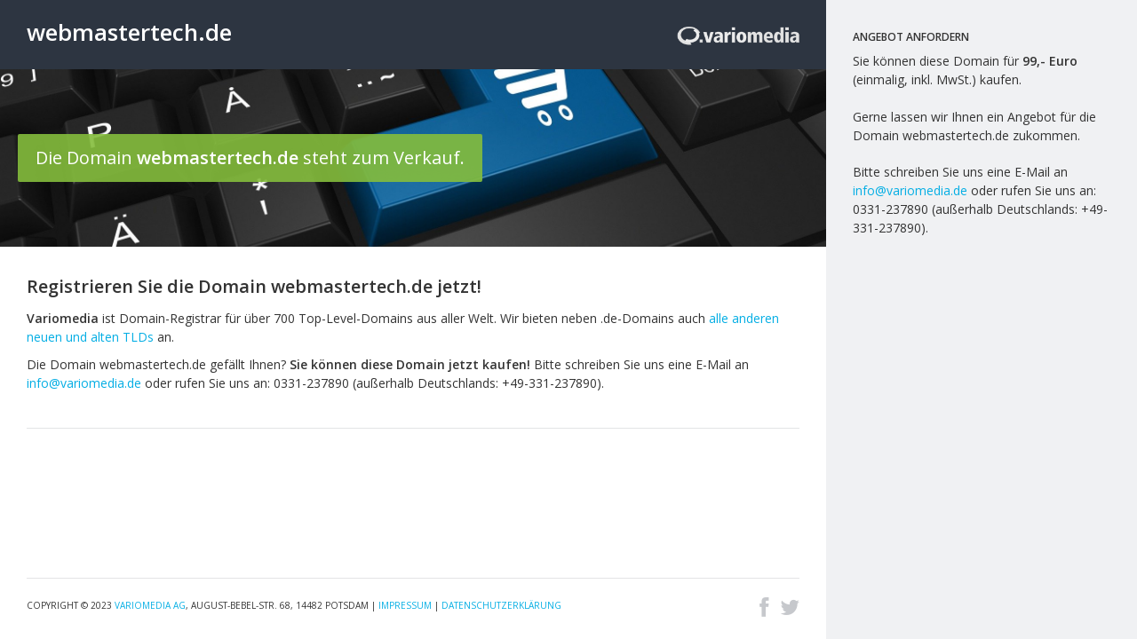

--- FILE ---
content_type: text/html; charset=UTF-8
request_url: https://www.webmastertech.de/
body_size: 1490
content:
<!DOCTYPE html>
<html class="no-js" lang="de">
<head>
<title>Die Domain webmastertech.de steht zum Verkauf</title>
<meta name="viewport" content="width=device-width, initial-scale=1.0">
<meta http-equiv="content-type" content="text/html; charset=UTF-8">
<meta charset="utf-8">
<link rel="shortcut icon" type="image/x-icon" href="/favicon.ico">
<link rel="apple-touch-icon" sizes="144x144" href="img/apple-touch-icon-ipad-retina.png">
<link rel="apple-touch-icon" sizes="114x114" href="img/apple-touch-icon-iphone-retina.png">
<link rel="apple-touch-icon" sizes="72x72" href="img/apple-touch-icon-ipad.png">
<link rel="apple-touch-icon" sizes="57x57" href="img/apple-touch-icon-iphone.png">
<script src="js/modernizr.custom.js"></script>
<script src="js/fix-ie.js"></script>
<link href="css/bootstrap.css" rel="stylesheet">
<link href="css/bootstrap-responsive.css" rel="stylesheet">
<link href="https://netdna.bootstrapcdn.com/font-awesome/3.2.0/css/font-awesome.css" rel="stylesheet">    

<link href="css/style.css" rel="stylesheet">
<link href='https://fonts.googleapis.com/css?family=Open+Sans:400,600,600italic' rel='stylesheet' type='text/css'>
<script src='https://www.google.com/recaptcha/api.js'></script>
</head>
<body class="blue">
<section id="main">
  <header class="clearfix">
    <h1>
      webmastertech.de    </h1>
    <div class="powered hidden-phone"> <a href="https://www.variomedia.de/" target="_blank"><img class="registrar-logo" src="img/vmlogo.png" alt="Variomedia AG"></a> </div>
    <!--powered--> 
  </header>
  <div class="showcase-img">
      <figure style="background-image: url(img/domainsale.jpg); background-position: ;">
      <figcaption class="caption available">Die Domain <strong>
        webmastertech.de        </strong> steht zum Verkauf.</figcaption>
    </figure>
  </div>
  <!--showcase-img-->
  <div id="description">
    <div class="title">
      <h2>Registrieren Sie die Domain
        webmastertech.de        jetzt!</h2>
    </div>
    <!--title-->
    <article>
           <p><strong>Variomedia</strong> ist Domain-Registrar für über 700 Top-Level-Domains aus aller Welt. Wir bieten neben .de-Domains auch <a href="https://www.variomedia.de/domains/preise/">alle anderen neuen und alten TLDs</a> an.</p>
      <p>Die Domain
        webmastertech.de        gefällt Ihnen? <strong>Sie können diese Domain jetzt kaufen!</strong> Bitte schreiben Sie uns eine E-Mail an <a href="mailto:info@variomedia.de">info@variomedia.de</a> oder rufen Sie uns an: 0331-237890 (außerhalb Deutschlands: +49-331-237890).</p>
    </article>
  </div>
  <!--description--> 
  
</section>
<!--main-->
<aside>
  <div class="inner-sidebar">
    <div id="contact">
            <h4>Angebot anfordern</h4>
      <p class="hmargin">Sie können diese Domain für <strong>99,- Euro</strong> (einmalig, inkl. MwSt.) kaufen.<br><br> Gerne lassen wir Ihnen ein Angebot für die Domain
        webmastertech.de          zukommen.</p><p>Bitte schreiben Sie uns eine E-Mail an <a href="mailto:info@variomedia.de">info@variomedia.de</a> oder rufen Sie uns an: 0331-237890 (außerhalb Deutschlands: +49-331-237890).</p>
                    </div> 
    <!--contact--> 
  </div>
  <!--inner-sidebar--> 
</aside>
<footer>
  <div id="bottom-footer" class="clearfix">
    <div id="footer-info"> <span class="copyright">Copyright &copy; 2023 <a href="https://www.variomedia.de/">Variomedia AG</a>, August-Bebel-Str. 68, 14482 Potsdam | <a href="https://www.variomedia.de/impressum/">Impressum</a> | <a href="https://www.variomedia.de/datenschutz/">Datenschutzerklärung</a></span><!--copyright-->
    </div>
    <!--footer-info-->
    <div class="social">
      <ul class="unstyled">
        <li class="facebook"><a href="https://facebook.com/variomedia"><i class="icon icon-facebook"></i></a></li>
        <li class="twitter"><a href="https://twitter.com/variomedia"><span class="icon icon-twitter"></span></a></li>
      </ul>
    </div>
    <!--social--> 
  </div>
  <!--bottom-footer--> 
</footer>
<script src="https://vmcdn.de/jquery/1.11.0/jquery-1.11.0.min.js"></script> 
<script src="js/bootstrap.min.js"></script> 
<script src="js/hanbai.js"></script>
</body>
</html>

--- FILE ---
content_type: text/css
request_url: https://www.webmastertech.de/css/style.css
body_size: 2412
content:
/*-----------------------------------------------------------------------------------

	Template Name: Hanbai
	Template URI: http://themes.tanpopo.co/hanbai
	Description: A theme for selling domains.
	Author: Tanpopo
	Author URI: http://tanpopo.co
	Version: 1.0

-------------------------------------------------------------------------------------

	Summary:

	1. General Style
	2. Highlight Colors
	3. Frontend Style

-----------------------------------------------------------------------------------*/


/* 1. General Style */

body {
	font-family: 'Open Sans', sans-serif;
	line-height: 1.5em;
}

h1, h2, h3, h4, h5, h6 {
	font-weight: 600;
	text-rendering: auto;
}

h1 {
	font-size: 22px;
	line-height: 33px;
}

h2 {
	font-size: 20px;
	line-height: 30px;
}

h3 {
	font-size: 18px;
	line-height: 27px;
}

h4 {
	font-size: 16px;
	line-height: 24px;
}

h5, h6 {
	font-size: 14px;
	line-height: 21px;
}

a {
	-webkit-transition: color .2s ease;
	-moz-transition: color .2s ease;
	-o-transition: color .2s ease;
	transition: color .2s ease;	
}

a:hover {
	text-decoration: underline;
}

strong {
	font-weight: 600;
}


/* 2. Highlight Colors */

.blue .btn {
	background-color: #04AEE4;
	color: #fff;
}

.blue .btn:hover,
.blue .btn:focus,
.blue .btn:active,
.blue .btn.active {
	background-color: #17a0cd;
	color: #fff;	
}

.orange .btn {
	background-color: #ff8800;
	color: #fff;
}

.orange .btn:hover,
.orange .btn:focus,
.orange .btn:active,
.orange .btn.active {
	background-color: #e57a00;
	color: #fff;	
}

.red .btn {
	background-color: #e14e0c;
	color: #fff;
}

.red .btn:hover,
.red .btn:focus,
.red .btn:active,
.red .btn.active {
	background-color: #c7460a;
	color: #fff;	
}

.green .btn {
	background-color: #84BD3C;
	color: #fff;
}

.green .btn:hover,
.green .btn:focus,
.green .btn:active,
.green .btn.active {
	background-color: #71a334;
	color: #fff;	
}

.blue a,
.blue a:hover,
.blue #features div > h4,
.blue #description div > h4 {
	color: #04aee4;	
}

.orange a,
.orange a:hover,
.orange #features div > h4,
.orange #description div > h4 {
	color: #ff8800;	
}

.red a,
.red a:hover,
.red #features div > h4,
.red #description div > h4 {
	color: #e14e0c;	
}

.green a,
.green a:hover,
.green #features div > h4,
.green #description div > h4 {
	color: #84BD3C;	
}


/* 3. Frontend Style */

#main {
	margin-bottom: 60px;
	padding: 0 30px;
}

header {
	margin-right: -30px;
	margin-left: -30px;
	padding: 20px 30px;
	background-color: #2D3541;
	color: #fff;
	line-height: 50px;	
}

header h1 {	
	float: left;
	margin: 0;
	font-size: 26px;
}

.powered {
	float: right;
	line-height: 38px;
}

.registrar-logo {
	margin-left: 10px;
	height: 30px;
}

.showcase-img {
	margin-right: -30px;
	margin-bottom: 30px;
	margin-left: -30px;
}

.showcase-img > figure {
	position: relative;
	margin: 0;
	height: 200px;
	background-position: center center;
	-webkit-background-size: cover;
	-moz-background-size: cover;
	-o-background-size: cover;
	background-size: cover;	
	background-repeat: no-repeat;
}

.showcase-img > figure > .caption {
	display: none;	
	position: absolute;
	margin-right: 20px;
	margin-left: 20px;
	padding: 15px 20px;
	-webkit-border-radius: 2px;
	-moz-border-radius: 2px;
	border-radius: 2px;
	color: #fff;
	font-size: 20px;
	line-height: 24px;
}

.showcase-img > figure > .caption.available {
	background-color: rgba(132,189,60,0.9);
}

.showcase-img > figure > .caption.unavailable {
	background-color: rgba(255,80,73,0.9);
}

.no-rgba .showcase-img > figure > .caption.available {
	background-color: #84bd3c; /* Old IE modernizr fix */
}	

.no-rgba .showcase-img > figure > .caption.unavailable {
	background-color: #ff5049; /* Old IE modernizr fix */
}

#status {
	margin-right: -30px;
	margin-bottom: 30px;
	margin-left: -30px;
	color: #fff;
	font-size: 14px;	
}

#status p {
	margin: 0;
	padding: 10px 30px;
}

#status.available {
	background-color: #84BD3C;
}

#status.unavailable {
	background-color: #FF5049;
}

#description {
	margin-bottom: 30px;
	padding-bottom: 30px;
	border-bottom: 1px solid #E3E4E5;
}

article .btn {
	margin-top: 10px;
}

.title > h2, .title > h3 {
	font-size: 20px;
	line-height: 30px;
}

#features {
	margin-bottom: 30px;
}

.feature-icon {
	display: block;
	margin-bottom: 10px;
	color: #c6c8cc;
	font-size: 32px;
	line-height: 48px;
}

#features div > h4,
#description div > h4  {
	margin: 0 0 4px 0;
	color: #04AEE4;
	text-transform: uppercase;
	font-size: 12px;
}

#features article > p {
	margin-bottom: 20px;
}

#stats {
	padding: 20px;
	-webkit-border-radius: 4px;
	-moz-border-radius: 4px;
	border-radius: 4px;
	-webkit-box-shadow: 0 0 0 1px #e3e4e5;
	-moz-box-shadow: 0 0 0 1px #e3e4e5;
	box-shadow: 0 0 0 1px #e3e4e5;			
}

.no-boxshadow #stats {
	border: 1px solid #e3e4e5; /* Old IE modernizr fix */
}

#stats ul li {
	display: inline-block;
	margin-right: 30px;
}

#stats ul li:before {
	margin-right: 10px;
	color: #c6c8cc;
	content: "\f058";
	font-size: 16px;
	font-family: FontAwesome;
	-webkit-font-smoothing: antialiased;	
}

aside {
	overflow: auto;
	background-color: #f0f1f3;
}

.inner-sidebar {
	padding: 30px 30px 0 30px;
}

.buy-box {
	margin-bottom: 30px;
	-webkit-border-radius: 4px;
	-moz-border-radius: 4px;
	border-radius: 4px;
	background-color: #fff;
	-webkit-box-shadow: 0 0 0 1px #e3e4e5;
	-moz-box-shadow: 0 0 0 1px #e3e4e5;
	box-shadow: 0 0 0 1px #e3e4e5;			
}

.buy-box a {
	display: block;
	padding: 20px;
	color: #333;	
}

.buy-box a:hover, .buy-box a:focus {
	text-decoration: none;	
}

.buy-box p {
	margin: 0;
	font-weight: 600;
	font-size: 16px;
}

.buy-box span {
	width: 35px;
	height: 22px;
}

.buy-box span.paypal-icon {
	background: url("../img/paypal.png");
}

#contact h4 {
	margin: 0 0 4px 0;
	text-transform: uppercase;
	font-size: 12px;
}

.hmargin {
	margin-bottom: 20px;
}

#contact input[type="text"], #contact textarea {
	padding: 10px;
}

#contact .input-block-level {
	min-height: 40px;
	min-height: 20px \9;
	line-height: 20px \9;	
}

#contact label {
	float: left;
	margin-bottom: 10px;
	font-size: 12px;
	line-height: 40px;
}

#contact .input-mini {
	width: 30px;
}

.btn {
	margin-bottom: 4px;
	padding: 10px 20px;
	border: none;
	-webkit-border-radius: 2px;
	-moz-border-radius: 2px;
	border-radius: 2px;
	background: #f0f1f3;	
	-webkit-box-shadow: none;
	-moz-box-shadow: none;
	box-shadow: none;
	color: #424b58;
	text-decoration: none;
	text-transform: uppercase;
	text-shadow: none;
	font-weight: 600;
	font-size: 10px;			
}

.btn:hover,
.btn:focus,
.btn:active,
.btn.active {
	background-color: #e1e2e5;	
}

.btn:hover {
	-webkit-transition: background-color .25s ease;
	-moz-transition: background-color .25s ease;
	-o-transition: background-color .25s ease;
	transition: background-color .25s ease;		
}

.btn-default {
	background-color: #3C4450;
	color: #fff;
}

.btn-default:hover,
.btn-default:focus,
.btn-default:active,
.btn-default.active {
	background-color: #2D3541;
	color: #fff;	
}

.notes {
	font-size: 12px;
}

footer {
	padding: 0 30px;
	text-transform: uppercase;
	font-size: 10px;
}

#related-domains h5 {
	margin-bottom: 6px;
	font-size: 12px;
}

#related-domains ul li, .social ul li, .lang ul li  {
	display: inline-block;
}

#related-domains ul li {
	margin-right: 20px;
	font-weight: 600;
}

.related a {
	color: #999;	
}

.related a:hover {
	color: #999;	
	text-decoration: underline;		
}

#bottom-footer {
	padding: 20px 0;
	border-top: 1px solid #e3e4e5;
}

#footer-info {
	float: left;
}

.copyright {
	padding-right: 15px;
}

.lang, .lang ul {
	display: inline-block;
}

.lang ul li {
	padding-right: 4px;
}

.social {
	float: right;
}

.social ul {
	margin-bottom: 0;
}

.social ul li {
	margin-left: 10px;
	font-size: 24px;
}

.social a {
	color: #c6c8cc;
}

.social a:hover {
	text-decoration: none;
}

.social .facebook a:hover {
	color: #3b5998;
}

.social .gplus a:hover {
	color: #db4a39;
}

.social .linkedin a:hover {
	color: #0e76a8;
}

.social .rss a:hover {
	color: #ee802f;
}

.social .skype a:hover {
	color: #00aff0;
}

.social .tumblr a:hover {
	color: #34526f;
}

.social .twitter a:hover {
	color: #00acee;
}

@media (min-width: 768px) and (max-width: 979px) {
	#main, footer {
		margin-right: 300px;
	}

	aside {
		position: fixed;
		top: 0;
		right: 0;
		width: 300px;
		height: 100%;		
	}

	.buy-box p {
		font-size: 14px;
	}
}

@media (min-width: 980px) {
	#main, footer {
		margin-right: 350px;
	}

	aside {
		position: fixed;
		top: 0;
		right: 0;
		width: 350px;
		height: 100%;	
	}
}

@media (max-width: 767px) {
	#main, footer {
		padding: 0;
	}

	#main {
		margin-bottom: 40px;
	}

	header {
		margin-right: -20px;
		margin-left: -20px;
	}

	.showcase-img {
		margin-right: -20px;
		margin-left: -20px;
	}	

	header, #status p {
		padding-right: 20px;
		padding-left: 20px;
	}

	#status {
		margin-right: -20px;
		margin-left: -20px;	
	}

	aside {
		margin-bottom: 50px;
		-webkit-border-radius: 4px;
		-moz-border-radius: 4px;
		border-radius: 4px;
	}	
}

@media (max-width: 480px) {
	#stats ul li {
		display: block;
		margin: 0;
	}

	#related-domains ul li {
		display: block;		
		margin: 0;
	}

	.buy-box p {
		font-size: 14px;
	}
}

@media (max-width: 979px) {	
	.showcase-img > figure > .caption {
		font-size: 16px;
		line-height: 20px;
	}

	#footer-info, .social {
		float: none;
	}

	.social ul li {
		margin-right: 10px;
		margin-left: 0;
	}

	.lang {
		display: block;
	}
}	

@media only screen and (-webkit-min-device-pixel-ratio: 2), only screen and (min-device-pixel-ratio: 2) {
	.buy-box span.paypal-icon {
		background: url("../img/paypal@2x.png");
		background-size: 35px 22px;
	}
}


.notification-board {
	position: fixed;
	z-index: 9999;
}

.notification-board.top {
	top: 0;
}

.notification-board.right {
	right: 0;
}

.notification-board.bottom {
	bottom: 0;
}

.notification-board.left {
	left: 0;
}

.notification-board > .notification {
	position: relative;
	padding: 15px;
	-webkit-border-radius: 2px;
	-moz-border-radius: 2px;
	border-radius: 2px;
	background-color: rgba(45,53,65,0.9);
	color: #fff;
	
}

.notification-board.success > .notification {
	background-color: rgba(132,189,60,0.9);	
}

.notification-board.error > .notification {
	background-color: rgba(255,80,73,0.9);	
}

.no-rgba .notification-board > .notification {
	background-color: #2d3541; /* Old IE modernizr fix */
}

.no-rgba .notification-board.success > .notification {
	background-color: #84bd3c; /* Old IE modernizr fix */
}	

.no-rgba .notification-board.error > .notification {
	background-color: #ff5049; /* Old IE modernizr fix */
}

.notification-board > .notification:after {
	display: block;
	visibility: hidden;
	clear: both;
	overflow: hidden;
	height: 0;
	content: "\0020";
}

.notification-board.top > .notification {
	margin-top: 20px;
}

.notification-board.right > .notification {
	margin-right: 30px;
}

.notification-board.bottom > .notification {
	margin-bottom: 10px;
}

.notification-board.left > .notification {
	margin-left: 30px;
}


@media (max-width: 767px) {
	.notification-board {
		width: 100%;
	}

	.notification-board.top > .notification,
	.notification-board.right > .notification,
	.notification-board.bottom > .notification,
	.notification-board.left > .notification {
		margin-right: 20px;
		margin-left: 20px;
	}	
}


@media (min-width: 768px) and (max-width: 979px) {
	.notification-board {
		width: 270px;
	}	
}

@media (min-width: 980px) {
	.notification-board {
		width: 320px;
	}	
}	


--- FILE ---
content_type: text/javascript
request_url: https://www.webmastertech.de/js/fix-ie.js
body_size: -140
content:
/* Fix media queries for unsupporting browsers */

Modernizr.load([
  {
    test : Modernizr.mq('only all'),
    nope : 'js/respond.min.js'
  }
]);




--- FILE ---
content_type: text/javascript
request_url: https://www.webmastertech.de/js/hanbai.js
body_size: 663
content:
/* Sticky footer */

function positionFooter() {
    var Footer = $("footer");
    if ((($(document.body).height() + Footer.outerHeight()) < $(window).height() && Footer.css("position") == "fixed") || ($(document.body).height() < $(window).height() && Footer.css("position") != "fixed")) {
        Footer.css({
            position: "fixed",
            bottom: "0px",
            right: "0px",
            left: "0px"
        });
    } else {
        Footer.css({
            position: "static"
        });
    }
}
$(document).ready(function () {
    positionFooter();
    $(window).scroll(positionFooter);
    $(window).resize(positionFooter);
    $(window).load(positionFooter);
});


/* Caption Vertical Centering */

function positionCaption() {
    var caption = $('.caption').outerHeight(); // height of your dynamic element
    var image = $('.showcase-img').height(); // height of the browser window
    $('.caption').fadeIn();
    $('.caption').css('margin-top',(image - caption) / 2); // subtract one height from the other, then divide by 2 so the top and bottom margins are equal
}
$(document).ready(function () {
    positionCaption();
    $(window).scroll(positionCaption);
    $(window).resize(positionCaption);
    $(window).load(positionCaption);
});


/* Multilanguage Tabs */

$('#langtabs a').click(function (e) {
  e.preventDefault();
  $(this).tab('show');
});


/* Message boxes */

$('#headerbtn').on('click', function(e) { /* da eliminare la e */
    e.preventDefault(); /* da eliminare */
    $.createNotification({
        horizontal: 'left',
        vertical: 'bottom',
        content: 'Header has successfully been saved.',
        duration: 3000
    })
});    


/* Fix placeholders */

if(!Modernizr.input.placeholder){
    $('[placeholder]').focus(function() {
      var input = $(this);
      if (input.val() == input.attr('placeholder')) {
        input.val('');
        input.removeClass('placeholder');
      }
    }).blur(function() {
      var input = $(this);
      if (input.val() == '' || input.val() == input.attr('placeholder')) {
        input.addClass('placeholder');
        input.val(input.attr('placeholder'));
      }
    }).blur();
    $('[placeholder]').parents('form').submit(function() {
      $(this).find('[placeholder]').each(function() {
        var input = $(this);
        if (input.val() == input.attr('placeholder')) {
          input.val('');
        }
      })
    });
}



/* FadeOut Alerts */

$(document).ready(function(){
    setTimeout(function(){
    $(".notification-board.fadeout").fadeOut("slow", function () {
    $(this).remove();
      });
    }, 4000);
 });
